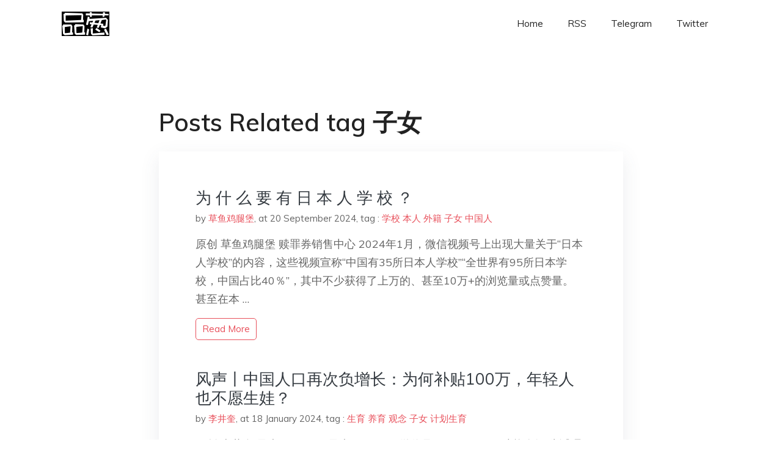

--- FILE ---
content_type: text/html; charset=utf-8
request_url: https://project-gutenberg.github.io/Pincong/tags/%E5%AD%90%E5%A5%B3/
body_size: 3718
content:
<!doctype html><html lang=zh-cn><head><meta charset=utf-8><title>子女</title><meta name=viewport content="width=device-width,initial-scale=1,maximum-scale=1"><meta name=description content=" 結局會怎樣我們不知道，但就肩並肩，說出你真實所見、所思、所想，對得起自己，一起見證歷史吧。"><meta name=generator content="Hugo 0.100.2"><link rel=stylesheet href=../../plugins/bootstrap/bootstrap.min.css><link rel=stylesheet href=../../plugins/themify-icons/themify-icons.css><link rel=stylesheet href=https://project-gutenberg.github.io/Pincong/scss/style.min.css media=screen><link rel="shortcut icon" href=https://project-gutenberg.github.io/Pincong/images/favicon.png type=image/x-icon><link rel=icon href=https://project-gutenberg.github.io/Pincong/images/favicon.png type=image/x-icon><meta name=twitter:card content="summary_large_image"><meta name=og:title content=" 子女 "><meta name=og:description content=" 結局會怎樣我們不知道，但就肩並肩，說出你真實所見、所思、所想，對得起自己，一起見證歷史吧。"><meta name=og:image content="https://project-gutenberg.github.io/Pincong//images/card/135.jpg"><script data-ad-client=ca-pub-6074407261372769 async src=https://pagead2.googlesyndication.com/pagead/js/adsbygoogle.js></script>
<script async src="https://www.googletagmanager.com/gtag/js?id=G-06HJ1E5XNH"></script>
<script>window.dataLayer=window.dataLayer||[];function gtag(){dataLayer.push(arguments)}gtag('js',new Date),gtag('config','G-06HJ1E5XNH')</script></head><body><header class="fixed-top navigation"><div class=container><nav class="navbar navbar-expand-lg navbar-light bg-transparent"><a class=navbar-brand href=https://project-gutenberg.github.io/Pincong/><img class=img-fluid src=https://project-gutenberg.github.io/Pincong//images/logo.png alt=品葱*精选></a>
<button class="navbar-toggler border-0" type=button data-toggle=collapse data-target=#navigation>
<i class="ti-menu h3"></i></button><div class="collapse navbar-collapse text-center" id=navigation><ul class="navbar-nav ml-auto"><li class=nav-item><a class=nav-link href=https://project-gutenberg.github.io/Pincong/>Home</a></li><li class=nav-item><a class=nav-link href=https://project-gutenberg.github.io/Pincong/post/index.xml>RSS</a></li><li class=nav-item><a class=nav-link href=https://bit.ly/2HrxEi0>Telegram</a></li><li class=nav-item><a class=nav-link href=https://twitter.com/speechfree3>Twitter</a></li></ul></div></nav></div></header><div class="py-5 d-none d-lg-block"></div><section class=section><div class=container><div class=row><div class="col-lg-8 mx-auto px-0"><h2 class=mb-4>Posts Related tag 子女</h2><div class="bg-white shadow block"><article class=mb-5><h2 class=h4><a class=text-dark href=https://project-gutenberg.github.io/Pincong/post/f3508d092db54ade0a2e8c92613fed06/>为 什 么 要 有 日 本 人 学 校 ？</a></h2><div class=mb-3><span>by <a href=https://project-gutenberg.github.io/Pincong/author/%e8%8d%89%e9%b1%bc%e9%b8%a1%e8%85%bf%e5%a0%a1>草鱼鸡腿堡</a></span>,
<span>at 20 September 2024</span>, tag :
<a href=https://project-gutenberg.github.io/Pincong/tags/%e5%ad%a6%e6%a0%a1>学校</a>
<a href=https://project-gutenberg.github.io/Pincong/tags/%e6%9c%ac%e4%ba%ba>本人</a>
<a href=https://project-gutenberg.github.io/Pincong/tags/%e5%a4%96%e7%b1%8d>外籍</a>
<a href=https://project-gutenberg.github.io/Pincong/tags/%e5%ad%90%e5%a5%b3>子女</a>
<a href=https://project-gutenberg.github.io/Pincong/tags/%e4%b8%ad%e5%9b%bd%e4%ba%ba>中国人</a></div><p>原创 草鱼鸡腿堡 赎罪券销售中心
2024年1月，微信视频号上出现大量关于“日本人学校”的内容，这些视频宣称“中国有35所日本人学校”“全世界有95所日本学校，中国占比40％”，其中不少获得了上万的、甚至10万+的浏览量或点赞量。
甚至在本 …</p><a href=https://project-gutenberg.github.io/Pincong/post/f3508d092db54ade0a2e8c92613fed06/ class="btn btn-sm btn-outline-primary">read more</a></article><article class=mb-5><h2 class=h4><a class=text-dark href=https://project-gutenberg.github.io/Pincong/post/754d1fe9ef9bcd8ec1e82fd9df943ec4/>风声丨中国人口再次负增长：为何补贴100万，年轻人也不愿生娃？</a></h2><div class=mb-3><span>by <a href=https://project-gutenberg.github.io/Pincong/author/%e6%9d%8e%e4%ba%95%e5%a5%8e>李井奎</a></span>,
<span>at 18 January 2024</span>, tag :
<a href=https://project-gutenberg.github.io/Pincong/tags/%e7%94%9f%e8%82%b2>生育</a>
<a href=https://project-gutenberg.github.io/Pincong/tags/%e5%85%bb%e8%82%b2>养育</a>
<a href=https://project-gutenberg.github.io/Pincong/tags/%e8%a7%82%e5%bf%b5>观念</a>
<a href=https://project-gutenberg.github.io/Pincong/tags/%e5%ad%90%e5%a5%b3>子女</a>
<a href=https://project-gutenberg.github.io/Pincong/tags/%e8%ae%a1%e5%88%92%e7%94%9f%e8%82%b2>计划生育</a></div><p>原创 李井奎 风声OPINION
风声OPINION
微信号 ifengopinion
功能介绍 尝试理解时代。凤凰网评论部出品。
发表于
** 凤凰网原创**“舟已行矣，而剑不行，以此求剑，不亦谬乎？”凡是违反自然规律，欲强行为之，即便打 …</p><a href=https://project-gutenberg.github.io/Pincong/post/754d1fe9ef9bcd8ec1e82fd9df943ec4/ class="btn btn-sm btn-outline-primary">read more</a></article><article class=mb-5><h2 class=h4><a class=text-dark href=https://project-gutenberg.github.io/Pincong/post/de189776740c3b6d8e19bed5e01c5fb8/>有一种就业叫“全职儿女”</a></h2><div class=mb-3><span>by <a href=https://project-gutenberg.github.io/Pincong/author/%e5%be%90%e7%91%be>徐瑾</a></span>,
<span>at 28 June 2023</span>, tag :
<a href=https://project-gutenberg.github.io/Pincong/tags/%e5%85%a8%e8%81%8c>全职</a>
<a href=https://project-gutenberg.github.io/Pincong/tags/%e5%ad%90%e5%a5%b3>子女</a>
<a href=https://project-gutenberg.github.io/Pincong/tags/%e5%84%bf%e5%a5%b3>儿女</a>
<a href=https://project-gutenberg.github.io/Pincong/tags/%e7%88%b6%e6%af%8d>父母</a>
<a href=https://project-gutenberg.github.io/Pincong/tags/%e5%b9%b4%e8%bd%bb>年轻</a></div><p>新词语层出不穷，比如最新就是“全职儿女”。**当儿女也是一份工作，而且还是全职的？**似乎是，职场不顺之时，大学毕业生们发现，回到家里不失为一份不错的选择——有吃有住，帮家里干点家务，拖拖地遛遛狗，再给爸妈一点情绪价值，陪陪玩聊聊天，就有爸 …</p><a href=https://project-gutenberg.github.io/Pincong/post/de189776740c3b6d8e19bed5e01c5fb8/ class="btn btn-sm btn-outline-primary">read more</a></article><article class=mb-5><h2 class=h4><a class=text-dark href=https://project-gutenberg.github.io/Pincong/post/55d5056cb84b3360d4d95abbb0d3effa/>福建电诈人员子女被禁止上公立 优质 小学，如何评价？</a></h2><div class=mb-3><span>by <a href=https://project-gutenberg.github.io/Pincong/author/></a></span>,
<span>at 22 July 2022</span>, tag :
<a href=https://project-gutenberg.github.io/Pincong/tags/%e8%af%88%e9%aa%97>诈骗</a>
<a href=https://project-gutenberg.github.io/Pincong/tags/%e5%ad%a9%e5%ad%90>孩子</a>
<a href=https://project-gutenberg.github.io/Pincong/tags/%e4%bc%98%e8%b4%a8>优质</a>
<a href=https://project-gutenberg.github.io/Pincong/tags/%e5%ad%90%e5%a5%b3>子女</a>
<a href=https://project-gutenberg.github.io/Pincong/tags/%e8%af%88%e9%aa%97%e7%8a%af>诈骗犯</a></div><p>知乎用户 俞唐​ 发表 这种东西绝大多数人都在叫好我只能说……
说的难听点，不过是一次又一次脱离法律重复着的曲意逢迎的群体性癔症罢了
说来说去还不过就是 “你说 xx 我都觉得好笑”
无非就是上头开始严打什么，下面立刻郑智挂帅，动用一切手段 …</p><a href=https://project-gutenberg.github.io/Pincong/post/55d5056cb84b3360d4d95abbb0d3effa/ class="btn btn-sm btn-outline-primary">read more</a></article><article class=mb-5><h2 class=h4><a class=text-dark href=https://project-gutenberg.github.io/Pincong/post/389421ad5437be34dbe7372ec9cc0395/>闹半天，被家暴是她自找的啊？</a></h2><div class=mb-3><span>by <a href=https://project-gutenberg.github.io/Pincong/author/%e4%b8%80%e8%af%ba>一诺</a></span>,
<span>at 25 January 2022</span>, tag :
<a href=https://project-gutenberg.github.io/Pincong/tags/%e7%a6%bb%e5%a9%9a>离婚</a>
<a href=https://project-gutenberg.github.io/Pincong/tags/%e6%8a%9a%e5%85%bb%e8%b4%b9>抚养费</a>
<a href=https://project-gutenberg.github.io/Pincong/tags/%e5%ae%b6%e6%9a%b4>家暴</a>
<a href=https://project-gutenberg.github.io/Pincong/tags/%e7%8e%8b%e5%a5%b3%e5%a3%ab>王女士</a>
<a href=https://project-gutenberg.github.io/Pincong/tags/%e5%85%ac%e6%9d%83%e5%8a%9b>公权力</a>
<a href=https://project-gutenberg.github.io/Pincong/tags/%e8%b0%85%e8%a7%a3>谅解</a>
<a href=https://project-gutenberg.github.io/Pincong/tags/%e6%9a%b4%e6%8f%8d>暴揍</a>
<a href=https://project-gutenberg.github.io/Pincong/tags/%e8%b5%a1%e5%85%bb%e8%b4%b9>赡养费</a>
<a href=https://project-gutenberg.github.io/Pincong/tags/%e5%ad%90%e5%a5%b3>子女</a>
<a href=https://project-gutenberg.github.io/Pincong/tags/%e6%8a%9a%e5%85%bb>抚养</a></div><p>这是奴隶社会的第 2672 篇文章
题图：来自新浪微博
警情通报大家都看到了。根据西安警方的调查，原来王女士被暴揍是“她活该，自找的”——她若不跟王鹏飞起争执，她就不会被暴打。警方调查期间，王女士也认识到了“自己的错误”，愿意“谅解”那个暴 …</p><a href=https://project-gutenberg.github.io/Pincong/post/389421ad5437be34dbe7372ec9cc0395/ class="btn btn-sm btn-outline-primary">read more</a></article></div></div></div></div></section><footer class="py-4 bg-light border-top"><div class=container><div class="row justify-content-between align-items-center"><div class="col-lg-4 text-center text-lg-left mb-4 mb-lg-0"><a href=https://project-gutenberg.github.io/Pincong/><img src=https://project-gutenberg.github.io/Pincong//images/logo.png class=img-fluid alt=品葱*精选></a></div><div class="col-lg-4 text-center mb-4 mb-lg-0"><ul class="list-inline mb-0"></ul></div><div class="col-lg-4 text-lg-right text-center mb-4 mb-lg-0"><ul class="list-inline social-icon mb-0"><li class=list-inline-item><a href=https://pincong.rocks/><i class=ti-home></i></a></li><li class=list-inline-item><a href=https://github.com/Project-Gutenberg/Pincong><i class=ti-github></i></a></li></ul></div><div class="col-12 text-center mt-4"><span></span></div></div></div></footer><script src=../../plugins/jQuery/jquery.min.js></script>
<script src=../../plugins/bootstrap/bootstrap.min.js></script>
<script src=../../plugins/search/fuse.min.js></script>
<script src=../../plugins/search/mark.js></script>
<script src=../../plugins/search/search.js></script>
<script src=https://project-gutenberg.github.io/Pincong/js/script.min.js></script>
<script>(function(e,o,i,a,t,n,s){e.GoogleAnalyticsObject=t,e[t]=e[t]||function(){(e[t].q=e[t].q||[]).push(arguments)},e[t].l=1*new Date,n=o.createElement(i),s=o.getElementsByTagName(i)[0],n.async=1,n.src=a,s.parentNode.insertBefore(n,s)})(window,document,'script','//www.google-analytics.com/analytics.js','ga'),ga('create','UA-151212685-6','auto'),ga('send','pageview')</script></body></html>

--- FILE ---
content_type: text/html; charset=utf-8
request_url: https://www.google.com/recaptcha/api2/aframe
body_size: 268
content:
<!DOCTYPE HTML><html><head><meta http-equiv="content-type" content="text/html; charset=UTF-8"></head><body><script nonce="k9VnH-iFDf03Jsb7MERMYg">/** Anti-fraud and anti-abuse applications only. See google.com/recaptcha */ try{var clients={'sodar':'https://pagead2.googlesyndication.com/pagead/sodar?'};window.addEventListener("message",function(a){try{if(a.source===window.parent){var b=JSON.parse(a.data);var c=clients[b['id']];if(c){var d=document.createElement('img');d.src=c+b['params']+'&rc='+(localStorage.getItem("rc::a")?sessionStorage.getItem("rc::b"):"");window.document.body.appendChild(d);sessionStorage.setItem("rc::e",parseInt(sessionStorage.getItem("rc::e")||0)+1);localStorage.setItem("rc::h",'1768884050856');}}}catch(b){}});window.parent.postMessage("_grecaptcha_ready", "*");}catch(b){}</script></body></html>